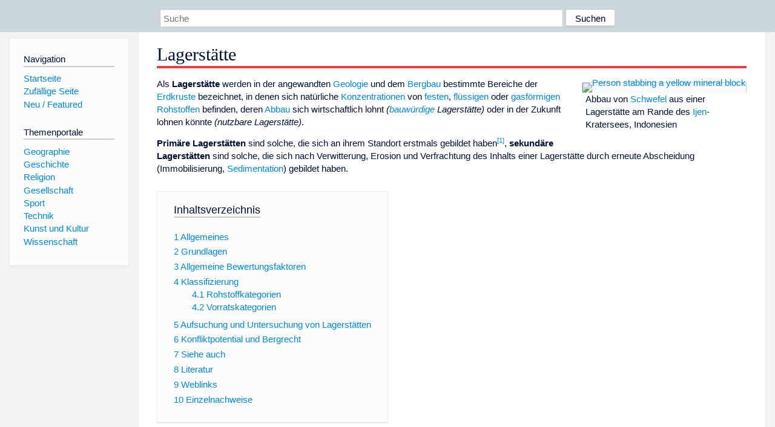

--- FILE ---
content_type: text/html; charset=utf-8
request_url: https://www.dewiki.de/Lexikon/Lagerst%C3%A4tte
body_size: 18177
content:


<!DOCTYPE html>
<html lang="de-DE">
<head>
<!-- <script async src="https://pagead2.googlesyndication.com/pagead/js/adsbygoogle.js?client=ca-pub-6036180823540385" crossorigin="anonymous"></script> -->    <meta charset="utf-8" />
    <meta name="viewport" content="width=device-width, initial-scale=1.0" />
    <meta property="og:type" content="website" />
    <meta property="og:site_name" content="DeWiki" />
    
    
        <link rel="stylesheet" href="/css/site.min.css" />
    
        <link rel="canonical" href="https://dewiki.de/Lexikon/Lagerst%c3%a4tte" />
    <title>DeWiki &gt; Lagerst&#xE4;tte</title>
<style>
    .sidebar-right-ad, #mw-related-navigation { display: none; }
    @media screen and (min-width: 1350px) {
        .sidebar-right-ad, #mw-related-navigation {
            display: inline;
        }
    }
    .imagesTable {
        display: table;
        width: 100%;
        border-spacing: 3px
    }

    .imagesTableRow {
        display: table-row
    }

    .imagesTableCell {
        display: table-cell;
        padding: 5px;
        vertical-align: middle
    }

    .imagesTableBody {
        display: table-row-group
    }
.google-revocation-link-placeholder {min-height:600px;}
figure[typeof~="mw:File/Thumb"] > figcaption, figure[typeof~="mw:File/Frame"] > figcaption {display:table-caption;caption-side:bottom;line-height:1.4em;word-break:break-word;text-align:left;padding:0 6px 6px 6px;}
figure[typeof~="mw:File/Thumb"], figure[typeof~="mw:File/Frame"] {display: table;text-align:center;border-collapse:collapse;line-height:0;margin:0.5em 0 1.3em 1.4em;clear:right;float:right;}
figure[typeof~="mw:File/Thumb"], figure[typeof~="mw:File/Frame"] {border: 1px solid #c8ccd1;border-bottom-width: 1px;border-bottom-style: solid;border-bottom-color: rgb(200, 204, 209);border-bottom:0; background-color:#f8f9fa;}

/* desktop-billboard-atf */
@media (min-width: 992px) {
.r89-desktop-billboard-atf {
min-height: 250px;
margin-top: 20px;
margin-bottom: 20px
}
}
/* desktop-billboard-btf */
@media (min-width: 992px) {
.r89-desktop-billboard-btf {
min-height: 250px;
margin-top: 20px;
margin-bottom: 20px
}
}
/* desktop-incontent */
@media (min-width: 992px) {
.r89-desktop-InContent {
min-height: 90px;
margin-top: 20px;
margin-bottom: 20px
}
}
/* mobile-billboard-top */
@media (max-width: 991px) {
.r89-mobile-billboard-top {
min-height: 280px;
margin-top: 20px;
margin-bottom: 20px
}
}
#r89-mobile-billboard-top-home-0-wrapper {
  min-height: 280px !important;
}
/* mobile-rectangle-infinite */
@media (max-width: 991px) {
.r89-mobile-rectangle-infinite {
min-height: 250px;
margin-top: 20px;
margin-bottom: 20px
}
}
/* mobile-rectangle-low */
@media (max-width: 991px) {
.r89-mobile-rectangle-low {
min-height: 250px;
margin-top: 20px;
margin-bottom: 20px
}
}
/* mobile-rectangle-mid */
@media (max-width: 991px) {
.r89-mobile-rectangle-mid {
min-height: 250px;
margin-top: 20px;
margin-bottom: 20px
}
}
/* mobile-rectangle-mid-300x600 */
@media (max-width: 991px) {
.r89-Mobile-Rectangle-Mid-300x600 {
min-height: 600px;
margin-top: 20px;
margin-bottom: 20px
}
}
.urhhinw {font-size: 0.6rem;font-style: italic;display: block;text-align: right;background-color: #ffffff80;line-height: 0.9;}</style>
</head>
<body class="sitedir-ltr">
    
    <div id="mw-wrapper">
        <div id="mw-header-container" style="background: #cad7dd; min-height: 3.5em">
            <div id="mw-header">
                <div id="p-search" style="margin-left:auto;margin-right:auto;text-align:center;max-width:1024px;">
                    <form method="get" action="/Suche">
                        <input style="width:65%" name="q" type="text" placeholder="Suche" />
                        <input style="max-width:25%" type="submit" value="Suchen" />
                    </form>
                </div>
            </div>
        </div>
        <div id="mw-content-container">
            <div id="mw-content-block" class="ts-inner">
                <div id="mw-site-navigation">
                    <div id="site-navigation" class="sidebar-chunk">
                        <h2><span>Navigation</span><div class="pokey"></div></h2>
                        <div class="sidebar-inner">
                            <div role="navigation" id="p-navigation">
 <h3>Navigation</h3>
 <div>
  <ul>
   <li><a href="/" title="Startseite" accesskey="z" ><span>Startseite</span></a></li>
   <li><a href="/Special/Random" title="Zufällige Seite" accesskey="z" rel="nofollow"><span>Zufällige Seite</span></a></li>
  <li><a href="/Artikel/Featured">Neu / Featured</a></li>
  </ul>
 </div>
</div>
<div role="navigation" id="p-themenportale">
 <h3>Themenportale</h3>
 <div>
  <ul>
   <li><a href="/Lexikon/Portal:Geographie" title="Geographie-Portal"><span>Geographie</span></a></li>
   <li><a href="/Lexikon/Portal:Geschichte" title="Geschichte-Portal"><span>Geschichte</span></a></li>
   <li><a href="/Lexikon/Portal:Religion" title="Religion-Portal"><span>Religion</span></a></li>
   <li><a href="/Lexikon/Portal:Gesellschaft" title="Gesellschaft-Portal"><span>Gesellschaft</span></a></li>
   <li><a href="/Lexikon/Portal:Sport" title="Sport-Portal"><span>Sport</span></a></li>
   <li><a href="/Lexikon/Portal:Technik" title= "Technik-Portal"><span>Technik</span></a></li>
   <li><a href="/Lexikon/Portal:Kunst_und_Kultur" title="Kunst-und-Kultur-Portal"><span>Kunst und Kultur</span></a></li>
   <li><a href="/Lexikon/Portal:Wissenschaft" title="Wissenschafts-Portal"><span>Wissenschaft</span></a></ li >
  </ul>
 </div>
</div>
                        </div>
                    </div>
                </div>
                <div id="mw-related-navigation" style="padding-left: 0em;position: sticky;top: 4em;">
<!--<div class="sidebar-right-ad">
 <ins class="adsbygoogle" id="sidebaradwithcookieconsent"
  style="display:block"
  data-ad-client="ca-pub-6036180823540385"
  data-ad-slot="5493494242"
  data-ad-format="auto"
  data-full-width-responsive="true"></ins>
 <script>
 (adsbygoogle = window.adsbygoogle || []).push({ });
 </script>  
</div>-->                </div>
                <div id="mw-content">
                    <div id="content" class="mw-body" role="main">
                        

<div>
    <!-- google_ad_section_start -->
    <h1 id="firstHeading" class="firstHeading"><span class="mw-page-title-main">Lagerstätte</span></h1>

<!--<script src="https://tags.refinery89.com/dewikide.js" async></script>
<ins class="adsbygoogle" id="firstadwithcookieconsent"
 style="display:block;height:280px;"
 data-ad-client="ca-pub-6036180823540385"
 data-ad-slot="9334668697"
 data-ad-format="auto"
 data-full-width-responsive="true"></ins> -->
<!-- <script>
 (adsbygoogle = window.adsbygoogle || []).push({ });
</script>
<div class="r89-desktop-billboard-atf"></div>-->

    <div class="mw-content-ltr mw-parser-output" lang=de dir=ltr><figure class=mw-default-size typeof=mw:File/Thumb><a href=/Media/Datei:Sulphur_Mining_at_Kawah_Ijen_3.jpg><img alt="Person stabbing a yellow mineral block" src=//upload.wikimedia.org/wikipedia/commons/thumb/4/43/Sulphur_Mining_at_Kawah_Ijen_3.jpg/250px-Sulphur_Mining_at_Kawah_Ijen_3.jpg decoding=async width=250 height=141 class=mw-file-element srcset="//upload.wikimedia.org/wikipedia/commons/thumb/4/43/Sulphur_Mining_at_Kawah_Ijen_3.jpg/500px-Sulphur_Mining_at_Kawah_Ijen_3.jpg 1.5x" data-file-width=4096 data-file-height=2304></a><figcaption>Abbau von <a href=/Lexikon/Schwefel title=Schwefel>Schwefel</a> aus einer Lagerstätte am Rande des <a href=/Lexikon/Ijen title=Ijen>Ijen</a>-Kratersees, Indonesien</figcaption></figure><p>Als <b>Lagerstätte</b> werden in der angewandten <a href=/Lexikon/Geologie title=Geologie>Geologie</a> und dem <a href=/Lexikon/Bergbau title=Bergbau>Bergbau</a> bestimmte Bereiche der <a href=/Lexikon/Erdkruste title=Erdkruste>Erdkruste</a> bezeichnet, in denen sich natürliche <a href=/Lexikon/Massenkonzentration title=Massenkonzentration>Konzentrationen</a> von <a href=/Lexikon/Festk%c3%b6rper title=Festkörper>festen</a>, <a href=/Lexikon/Fl%c3%bcssigkeit title=Flüssigkeit>flüssigen</a> oder <a href=/Lexikon/Gas title=Gas>gasförmigen</a> <a href=/Lexikon/Rohstoff title=Rohstoff>Rohstoffen</a> befinden, deren <a href=/Lexikon/Abbau_(Bergbau) title="Abbau (Bergbau)">Abbau</a> sich wirtschaftlich lohnt <i>(<a href=/Lexikon/Bauw%c3%bcrdigkeit_(Bergbau) title="Bauwürdigkeit (Bergbau)">bauwürdige</a> Lagerstätte)</i> oder in der Zukunft lohnen könnte <i>(nutzbare Lagerstätte)</i>.<p><b>Primäre Lagerstätten</b> sind solche, die sich an ihrem Standort erstmals gebildet haben<sup id=cite_ref-1 class=reference><a href=#cite_note-1><span class=cite-bracket>&#91;</span>1<span class=cite-bracket>&#93;</span></a></sup>, <b>sekundäre Lagerstätten</b> sind solche, die sich nach Verwitterung, Erosion und Verfrachtung des Inhalts einer Lagerstätte durch erneute Abscheidung (Immobilisierung, <a href=/Lexikon/Sedimentation title=Sedimentation>Sedimentation</a>) gebildet haben.<div id=toc class=toc role=navigation aria-labelledby=mw-toc-heading><input type=checkbox role=button id=toctogglecheckbox class=toctogglecheckbox style=display:none><div class=toctitle lang=de dir=ltr><h2 id=mw-toc-heading>Inhaltsverzeichnis</h2><span class=toctogglespan><label class=toctogglelabel for=toctogglecheckbox></label></span></div><ul><li class="toclevel-1 tocsection-1"><a href=#Allgemeines><span class=tocnumber>1</span> <span class=toctext>Allgemeines</span></a><li class="toclevel-1 tocsection-2"><a href=#Grundlagen><span class=tocnumber>2</span> <span class=toctext>Grundlagen</span></a><li class="toclevel-1 tocsection-3"><a href=#Allgemeine_Bewertungsfaktoren><span class=tocnumber>3</span> <span class=toctext>Allgemeine Bewertungsfaktoren</span></a><li class="toclevel-1 tocsection-4"><a href=#Klassifizierung><span class=tocnumber>4</span> <span class=toctext>Klassifizierung</span></a><ul><li class="toclevel-2 tocsection-5"><a href=#Rohstoffkategorien><span class=tocnumber>4.1</span> <span class=toctext>Rohstoffkategorien</span></a><li class="toclevel-2 tocsection-6"><a href=#Vorratskategorien><span class=tocnumber>4.2</span> <span class=toctext>Vorratskategorien</span></a></ul><li class="toclevel-1 tocsection-7"><a href=#Aufsuchung_und_Untersuchung_von_Lagerstätten><span class=tocnumber>5</span> <span class=toctext>Aufsuchung und Untersuchung von Lagerstätten</span></a><li class="toclevel-1 tocsection-8"><a href=#Konfliktpotential_und_Bergrecht><span class=tocnumber>6</span> <span class=toctext>Konfliktpotential und Bergrecht</span></a><li class="toclevel-1 tocsection-9"><a href=#Siehe_auch><span class=tocnumber>7</span> <span class=toctext>Siehe auch</span></a><li class="toclevel-1 tocsection-10"><a href=#Literatur><span class=tocnumber>8</span> <span class=toctext>Literatur</span></a><li class="toclevel-1 tocsection-11"><a href=#Weblinks><span class=tocnumber>9</span> <span class=toctext>Weblinks</span></a><li class="toclevel-1 tocsection-12"><a href=#Einzelnachweise><span class=tocnumber>10</span> <span class=toctext>Einzelnachweise</span></a></ul></div><div class="mw-heading mw-heading2"><h2 id=Allgemeines>Allgemeines</h2></div><p>Natürliche Anhäufungen von nutzbaren <a href=/Lexikon/Erz title=Erz>Erzen</a>, <a href=/Lexikon/Mineral title=Mineral>Mineralien</a> und <a href=/Lexikon/Gestein title=Gestein>Gesteinen</a>, deren Abbau unwirtschaftlich ist, nennt man <a href=/Lexikon/Rohstoffvorkommen title=Rohstoffvorkommen>Vorkommen</a>. Im juristischen Kontext spricht man von <a href=/Lexikon/Bodenschatz title=Bodenschatz>Bodenschätzen</a>. Die Lagerstätte ist eine „ungewöhnlich hohe, lokale Konzentration von einem oder mehreren <a href=/Lexikon/Chemisches_Element title="Chemisches Element">chemischen Elementen</a> in der Erdkruste“.<sup id=cite_ref-2 class=reference><a href=#cite_note-2><span class=cite-bracket>&#91;</span>2<span class=cite-bracket>&#93;</span></a></sup><p>Folgende drei grundlegend verschiedene Lagerstättengruppen werden unterschieden:<sup id=cite_ref-Pohl05_3-0 class=reference><a href=#cite_note-Pohl05-3><span class=cite-bracket>&#91;</span>3<span class=cite-bracket>&#93;</span></a></sup><ul><li><a href=/Lexikon/Erzlagerst%c3%a4tte title=Erzlagerstätte>Erzlagerstätten</a>,<li><a href=/Lexikon/Kohle title=Kohle>Kohle</a>lagerstätten und<li><a href=/Lexikon/Erd%c3%b6l title=Erdöl>Erdöl</a>- und <a href=/Lexikon/Erdgaslagerst%c3%a4tten class=mw-redirect title=Erdgaslagerstätten>Erdgaslagerstätten</a>.</ul><p>Alle drei Gruppen beinhalten feste, flüssige und gasförmige Materie.<div class="mw-heading mw-heading2"><h2 id=Grundlagen>Grundlagen</h2></div><p>Die <a href=/Lexikon/Lagerst%c3%a4ttenkunde title=Lagerstättenkunde>Lagerstättenkunde</a> ist einerseits eine <a href=/Lexikon/Naturwissenschaft title=Naturwissenschaft>Naturwissenschaft</a>, die die <a href=/Lexikon/Geologie title=Geologie>geologischen</a> Prozesse erforscht, die zur Anreicherung von Rohstoffen in der Erdkruste führen, andererseits ist der Begriff <i>Lagerstätte</i> rein <a href=/Lexikon/Marktwirtschaft title=Marktwirtschaft>marktwirtschaftlich</a> bzw. <a href=/Lexikon/Technisch class=mw-redirect title=Technisch>technisch</a> definiert. Rohstoffmärkte werden in der Regel als <a href=/Lexikon/Weltmarkt title=Weltmarkt>Weltmärkte</a> betrachtet.<p>Im englischen Sprachraum ist das deutsche Wort <i>Lagerstätte</i> als Fremdwort geläufig, jedoch bezeichnet es dort eine besonders reiche <a href=/Lexikon/Fossillagerst%c3%a4tte title=Fossillagerstätte>Fossillagerstätte</a>. Die korrekte Übersetzung von <i>Lagerstätte</i> in das Englische lautet stattdessen: <i>mineral deposit</i> (wobei diese Bezeichnung aber zuweilen auf <a href=/Lexikon/Erzlagerst%c3%a4tte title=Erzlagerstätte>Erzlagerstätten</a> begrenzt ist). Der wirtschaftlich interessante Teil einer Lagerstätte wird als Vorrat oder <a href=/Lexikon/Ressource title=Ressource>Ressource</a> (<span style=font-style:normal;font-weight:normal><a href=/Lexikon/Englische_Sprache title="Englische Sprache">englisch</a></span> <span lang=en-Latn style=font-style:italic>resource</span>) bezeichnet. Genauer wäre jedoch „nicht erneuerbare Vorräte“ (<span style=font-style:normal;font-weight:normal><a href=/Lexikon/Englische_Sprache title="Englische Sprache">englisch</a></span> <span lang=en-Latn style=font-style:italic>non-renewable resources</span>).<div class="mw-heading mw-heading2"><h2 id=Allgemeine_Bewertungsfaktoren>Allgemeine Bewertungsfaktoren</h2></div><p>Wie auf den meisten Weltmärkten üblich ergibt sich der <a href=/Lexikon/Preis_(Wirtschaft) title="Preis (Wirtschaft)">Preis</a> von Rohstoffen aus dem Wechselspiel von <a href=/Lexikon/Angebot_(Volkswirtschaftslehre) title="Angebot (Volkswirtschaftslehre)">Angebot</a> und <a href=/Lexikon/Nachfrage title=Nachfrage>Nachfrage</a>. Die Nachfrage nach einem bestimmten Rohstoff wird durch seine Einsatzmöglichkeiten bestimmt. Wenn es günstige Verfahren zur Produktion der gewünschten Endprodukte gibt, so steigt die Nachfrage. Kann der Rohstoff jedoch leicht durch andere Stoffe ersetzt, oder aus Abfällen <a href=/Lexikon/Recycling title=Recycling>recycelt</a> werden, so sinkt sie. Die Rohstoff-Ressourcen, die zum Angebot stehen, lassen sich im <span>McKelvey-Diagramm</span> darstellen: hierbei wird die Wirtschaftlichkeit eines Vorkommens gegen dessen Grad an geologischer Sicherheit aufgetragen. Die Beurteilung dieser Sicherheit geschieht nach bestimmten Vorratskategorien; <i>siehe unten</i>.<p>Der Mindestgehalt (<span style=font-style:normal;font-weight:normal><a href=/Lexikon/Englische_Sprache title="Englische Sprache">englisch</a></span> <span lang=en-Latn style=font-style:italic>cut-off-grade</span>), bei dem sich der Abbau einer Lagerstätte noch lohnt, hängt dabei nicht allein von der Qualität der Rohstoffe ab, sondern auch von vielen wirtschaftlichen, technischen und sogar politischen Faktoren.<ul><li>Die <i>Erschließungskosten</i> können sich zum Beispiel durch abgelegene Lage des Vorkommens, extreme Klimabedingungen oder mangelhafte <a href=/Lexikon/Infrastruktur title=Infrastruktur>Infrastruktur</a> deutlich erhöhen.<li>Die <i>Abbaukosten</i> hängen unter anderem von der Tiefenlage in der Erdkruste (<a href=/Lexikon/Teufe title=Teufe>Teufe</a>), der Menge des anfallenden <a href=/Lexikon/Bergwasser title=Bergwasser>Berg-</a> und <a href=/Lexikon/Grundwasser title=Grundwasser>Grundwassers</a>, dem Energiebedarf der Produktion und den technischen Eigenschaften der Rohstoffe ab. Zuweilen kann eine ungünstige <a href=/Lexikon/Metallurgie title=Metallurgie>Metallurgie</a> den Abbau sogar ganz verhindern. So konnte das 1956 entdeckte polymetallische Vorkommen <i>McArthur River</i> in <a href=/Lexikon/Australien title=Australien>Australien</a> trotz seines hohen Metallgehaltes bis heute nicht ausgebeutet werden, weil die Minerale wegen der extrem kleinen Korngröße nicht metallurgisch <a href=/Lexikon/Aufbereitungsanlage title=Aufbereitungsanlage>aufbereitet</a> werden können.<li>Die <i>Vermarktungskosten</i> einer Lagerstätte werden besonders durch die Länge der <a href=/Lexikon/Transportweg title=Transportweg>Transportwege</a> zu den <a href=/Lexikon/Kunde title=Kunde>Kunden</a> bestimmt.<li>In dicht bebauten und industriell entwickelten Gebieten sind oft die konkurrierenden Interessen der Anrainer (<a href=/Lexikon/Bauland title=Bauland>Bauland</a>, Wasserrechte, <a href=/Lexikon/Naturschutz title=Naturschutz>Naturschutz</a> usw.) ausschlaggebend für die behördliche Verweigerung des Abbaus.<li>In manchen Ländern erhebt der Staat so hohe <a href=/Lexikon/Steuer title=Steuer>Steuern</a> auf die <a href=/Lexikon/Gewinnung_(Bergbau) title="Gewinnung (Bergbau)">Gewinnung</a> von Rohstoffen, dass ein wirtschaftlicher Abbau nicht mehr möglich ist. Auch in Ländern, in denen politische Unruhen herrschen, oder die für ihre <a href=/Lexikon/Enteignung title=Enteignung>Enteignungs</a>-Politik bekannt sind, siedelt sich selten eine bedeutende Bergbauindustrie an. Andere Länder versuchen den Bergbau jedoch mit Steueranreizen zu fördern. In den 1960er Jahren gewährte zum Beispiel die <a href=/Lexikon/Republik_Irland class=mw-redirect title="Republik Irland">Republik Irland</a> den ausländischen Investoren völlige Steuerfreiheit für die ersten Betriebsjahre. In einigen Fällen führte dieses zu intensivem <a href=/Lexikon/Raubbau_(Bergbau) title="Raubbau (Bergbau)">Raubbau</a> und zu extrem kurzen Betriebszeiten der neuen Bergwerke, bevor sich die Investoren wieder aus dem Land zurückzogen.<li>Da es sich beim Bergbau um ein besonders kapitalintensives Gewerbe handelt, sind die Betreiber auf umfangreiche <a href=/Lexikon/Investition title=Investition>Investitionen</a> angewiesen. So führte 1997 der Skandal um die kanadische Explorationsfirma <span>Bre-X Minerals</span> zu einem enormen Vertrauensverlust der Investoren in die Rohstoffbranche. In der Folge kam es zu einer Welle von <a href=/Lexikon/Insolvenz title=Insolvenz>Insolvenzen</a> kleinerer Explorations- und Bergbaufirmen auf der ganzen Welt.</ul><p>Alle diese Faktoren müssen ins Verhältnis zum erzielbaren Marktpreis gesetzt werden. Andererseits können technische Neuerungen unrentable Vorkommen unvermutet in Lagerstätten verwandeln. So konnten die <i>Nchaga Consolidated</i> Kupferminen in <a href=/Lexikon/Sambia title=Sambia>Sambia</a> nach Einführung eines Metallextraktionsverfahrens aus neun Millionen Tonnen <a href=/Lexikon/Abraum_(Bergbau) title="Abraum (Bergbau)">Abraum</a> noch 80.000 Tonnen Kupfer gewinnen.<div class="mw-heading mw-heading2"><h2 id=Klassifizierung>Klassifizierung</h2></div><div class="mw-heading mw-heading3"><h3 id=Rohstoffkategorien>Rohstoffkategorien</h3></div><p>Lagerstätten werden meistens nach ihrem wirtschaftlich wichtigsten Bestandteil in drei Gruppen eingeteilt:<ul><li><b>Elementrohstoffe</b>:<ul><li><a href=/Lexikon/Erz title=Erz>Erze</a> für die <a href=/Lexikon/Metallurgie title=Metallurgie>Metallurgie</a> (Hüttenwesen): Anreicherungen von <a href=/Lexikon/Metalle title=Metalle>metall</a>&#173;haltigen <a href=/Lexikon/Mineral title=Mineral>Mineralen</a> wie <a href=/Lexikon/Eisenerz title=Eisenerz>Eisenerz</a> (<a href=/Lexikon/Magnetit title=Magnetit>Magnetit</a>, <a href=/Lexikon/H%c3%a4matit title=Hämatit>Hämatit</a> und <a href=/Lexikon/Siderit title=Siderit>Siderit</a>), <a href=/Lexikon/Kupfer title=Kupfer>Kupfer</a>&#173;kies (<a href=/Lexikon/Chalkopyrit title=Chalkopyrit>Chalkopyrit</a>), <a href=/Lexikon/Blei title=Blei>Blei</a>&#173;glanz (<a href=/Lexikon/Galenit title=Galenit>Galenit</a>), <a href=/Lexikon/Zink title=Zink>Zink</a>&#173;blende (<a href=/Lexikon/Sphalerit title=Sphalerit>Sphalerit</a>), <a href=/Lexikon/Zinn title=Zinn>Zinn</a>&#173;stein (<a href=/Lexikon/Kassiterit title=Kassiterit>Kassiterit</a>), <a href=/Lexikon/Silber title=Silber>Silber</a>&#173;glanz (<a href=/Lexikon/Akanthit title=Akanthit>Akanthit</a>), <a href=/Lexikon/Mangan title=Mangan>Mangan</a>&#173;oxid (<a href=/Lexikon/Braunstein_(Mineralgruppe) title="Braunstein (Mineralgruppe)">Braunstein</a>), <a href=/Lexikon/Cinnabarit title=Cinnabarit>Zinnober</a> (<a href=/Lexikon/Quecksilber title=Quecksilber>Quecksilber</a>&#173;<a href=/Lexikon/Sulfide title=Sulfide>sulfid</a>) sowie Anreicherungen von <a href=/Lexikon/Gediegen title=Gediegen>gediegen</a> vorkommenden <a href=/Lexikon/Chemisches_Element title="Chemisches Element">Elementen</a> wie <a href=/Lexikon/Gold title=Gold>Gold</a>, Silber oder <a href=/Lexikon/Schwefel title=Schwefel>Schwefel</a>. Eine Untergruppe sind Spatlagerstätten (<a href=/Lexikon/Flussspat class=mw-redirect title=Flussspat>Fluss-</a> und <a href=/Lexikon/Schwerspat class=mw-redirect title=Schwerspat>Schwerspat</a>), aus denen man <a href=/Lexikon/Fluor title=Fluor>Fluor</a> und <a href=/Lexikon/Barium title=Barium>Barium</a> gewinnen kann.<li><a href=/Lexikon/Salze title=Salze>Salze</a> für die (<a href=/Lexikon/Agrochemie title=Agrochemie>Agrar</a>-)Chemie: z.&#160;B. <a href=/Lexikon/Kaliumchlorid title=Kaliumchlorid>Kaliumchlorid</a>, <a href=/Lexikon/Magnesiumsulfat title=Magnesiumsulfat>Magnesiumsulfat</a>, <a href=/Lexikon/Nitrate#Salpeter title=Nitrate>Salpeter</a> (<a href=/Lexikon/Nitrate title=Nitrate>Nitrate</a>), <a href=/Lexikon/Borate title=Borate>Borate</a>, <a href=/Lexikon/Steinsalz title=Steinsalz>Steinsalz</a> (<a href=/Lexikon/Halit title=Halit>Halit</a>) etc. sowie <a href=/Lexikon/Auftausalz title=Auftausalz>Auftausalz</a></ul></ul><ul><li><b>Energierohstoffe</b><ul><li><a href=/Lexikon/Kohlenwasserstoffe title=Kohlenwasserstoffe>Kohlenwasserstoffe</a> wie <a href=/Lexikon/Erd%c3%b6l title=Erdöl>Erdöl</a> und <a href=/Lexikon/Erdgas title=Erdgas>Erdgas</a> zur Gewinnung <a href=/Lexikon/Fossile_Energie title="Fossile Energie">fossiler Energie</a>. Mit diesen sind oft <a href=/Lexikon/Kerogen title=Kerogen>kerogenhaltige</a> <a href=/Lexikon/Sedimente_und_Sedimentgesteine#Klastische_Sedimentgesteine title="Sedimente und Sedimentgesteine">Sedimentgesteine</a> (<a href=/Lexikon/%c3%96lschiefer title=Ölschiefer>Ölschiefer</a>) und weitere Rohstoffe wie <a href=/Lexikon/Asphalt title=Asphalt>Asphalt</a>, Erdwachs (<a href=/Lexikon/Ozokerit title=Ozokerit>Ozokerit</a>) und <a href=/Lexikon/Bitumen title=Bitumen>Bitumen</a> verbunden.<li><a href=/Lexikon/Brennstoff#Fossile_Brennstoffe title=Brennstoff>Fossile Brennstoffe</a> aus brennbaren <a href=/Lexikon/Biogenes_Sediment title="Biogenes Sediment">biogenen</a> <a href=/Lexikon/Sedimente_und_Sedimentgesteine title="Sedimente und Sedimentgesteine">Sedimenten und Sedimentgesteinen</a> (Kausto<a href=/Lexikon/Biolith title=Biolith>biolithe</a>, von <span style=font-style:normal;font-weight:normal><a href=/Lexikon/Altgriechische_Sprache title="Altgriechische Sprache">griechisch</a></span> <span lang=grc-Grek class=Grek style=font-style:normal>καυστός</span><style data-mw-deduplicate=TemplateStyles:r261937631>.mw-parser-output .Latn{font-family:"Akzidenz Grotesk","Arial","Avant Garde Gothic","Calibri","Futura","Geneva","Gill Sans","Helvetica","Lucida Grande","Lucida Sans Unicode","Lucida Grande","Stone Sans","Tahoma","Trebuchet","Univers","Verdana"}</style><span class=Latn lang=grc-Latn style=font-weight:normal;font-style:italic>kaustós</span> <i>verbrannt; brennbar</i>): z.&#160;B. <a href=/Lexikon/Braunkohle title=Braunkohle>Braun-</a> und <a href=/Lexikon/Steinkohle title=Steinkohle>Steinkohle</a> (<a href=/Lexikon/Anthrazitkohle class=mw-redirect title=Anthrazitkohle>Anthrazitkohle</a>) sowie <a href=/Lexikon/Torf title=Torf>Torf</a><li>Ein Spezialfall ist der <a href=/Lexikon/Uranbergbau title=Uranbergbau>Uranbergbau</a> zur Gewinnung von <a href=/Lexikon/Uranlagerst%c3%a4tte title=Uranlagerstätte>Uranerzen</a> als Ausgangsmaterial zur Herstellung von <a href=/Lexikon/Brennelement title=Brennelement>Brennelementen</a> für <a href=/Lexikon/Kernkraftwerk title=Kernkraftwerk>Kernkraftwerke</a> bzw. <a href=/Lexikon/Spaltstoff title=Spaltstoff>spaltbarem Material</a> für <a href=/Lexikon/Kernwaffe title=Kernwaffe>Kernwaffen</a><li>Im weitesten Sinn gehört auch die <a href=/Lexikon/Geothermie title=Geothermie>Geothermalenergie</a> als natürliche Ressource in diese Gruppe.</ul></ul><ul><li><b>Eigenschaftsrohstoffe</b><ul><li><a href=/Lexikon/Industriemineral title=Industriemineral>Industrieminerale</a>: z.&#160;B. <a href=/Lexikon/Kaolin title=Kaolin>Kaolin</a> (Tonerde), <a href=/Lexikon/Feldspat title=Feldspat>Feld-</a> und Bitterspat (<a href=/Lexikon/Magnesit title=Magnesit>Magnesit</a>), <a href=/Lexikon/Quarz title=Quarz>Quarz</a>, <a href=/Lexikon/Graphit title=Graphit>Graphit</a>, <a href=/Lexikon/Talk_(Mineral) title="Talk (Mineral)">Talk</a>, <a href=/Lexikon/Asbest title=Asbest>Asbest</a>, <a href=/Lexikon/Glimmer class=mw-redirect title=Glimmer>Glimmer</a>, <a href=/Lexikon/Alaune title=Alaune>Alaune</a>, <a href=/Lexikon/Vitriol title=Vitriol>Vitriole</a> sowie <a href=/Lexikon/Korund title=Korund>Korund</a> und <a href=/Lexikon/Diamant title=Diamant>Diamanten</a> minderer Qualität zur <a href=/Lexikon/Schleifmittel title=Schleifmittel>Schleifmittel</a>&#173;herstellung<li>sogenannte „Steine und Erden“: nutzbares <a href=/Lexikon/Gestein title=Gestein>Gestein</a> wie <a href=/Lexikon/Granit title=Granit>Granit</a>, <a href=/Lexikon/Kalkstein title=Kalkstein>Kalkstein</a>, <a href=/Lexikon/Gips title=Gips>Gips</a>, <a href=/Lexikon/Tonminerale title=Tonminerale>Ton</a>, <a href=/Lexikon/Kieselgur title=Kieselgur>Kieselgur</a>, <a href=/Lexikon/Bentonit title=Bentonit>Bentonit</a>, <a href=/Lexikon/Dolomit_(Gestein) title="Dolomit (Gestein)">Dolomit</a>, <a href=/Lexikon/Trass_(Gestein) title="Trass (Gestein)">Trass</a>, <a href=/Lexikon/Erdfarbe title=Erdfarbe>Farberden</a>, <a href=/Lexikon/Phosphat class=mw-redirect title=Phosphat>Phosphate</a> sowie Massenrohstoffe zur Herstellung von Baustoffen, wie z.&#160;B. der <a href=/Lexikon/Kiestagebau title=Kiestagebau>Kiestagebau</a> zur Gewinnung von <a href=/Lexikon/Kies title=Kies>Kies</a>, <a href=/Lexikon/Sand title=Sand>Sand</a> und <a href=/Lexikon/Schotter title=Schotter>Schotter</a>&#160;– Überschneidungen mit der vorherigen Gruppe kommen vor.<li><a href=/Lexikon/Schmuckstein title=Schmuckstein>Schmucksteine</a>: z.&#160;B. Diamant, <a href=/Lexikon/Smaragd title=Smaragd>Smaragd</a>, <a href=/Lexikon/Rubin title=Rubin>Rubin</a>/<a href=/Lexikon/Saphir title=Saphir>Saphir</a>, <a href=/Lexikon/Granatgruppe title=Granatgruppe>Granat</a>, <a href=/Lexikon/Bernstein title=Bernstein>Bernstein</a> etc.</ul></ul><p>Wegen seiner Bedeutung rechnet man auch das <a href=/Lexikon/Grundwasser title=Grundwasser>Grundwasser</a> (<a href=/Lexikon/Thermalquelle title=Thermalquelle>Thermalquellen</a>, <a href=/Lexikon/Mineralwasser title=Mineralwasser>Mineralwasser</a>, <a href=/Lexikon/Trinkwasser title=Trinkwasser>Trinkwasser</a>) zu den Lagerstätten.<div class="mw-heading mw-heading3"><h3 id=Vorratskategorien>Vorratskategorien</h3></div><p>Die Summe aller Lagerstätten und Vorkommen in einer bestimmten Region bildet die dortigen Vorräte oder Ressourcen. Die Grundlage für die Ressourcenberechnung, sowohl für ganze Länder, als auch für einzelne Lagerstätten, bildet ein Schema von Vorratskategorien, das den ungefähren Kenntnisstand über die jeweiligen Vorräte beschreibt. Die Kennziffern sind dabei die Fehlergrenze (FG) und die Aussagesicherheit (AS). Damit zum Beispiel eine Ressource als sicher bezeichnet werden kann, müssen so viele Daten vorliegen, dass die Fehlergrenze nicht mehr als etwa 10&#160;% beträgt und eine Aussagewahrscheinlichkeit von mehr als 80&#160;% vorliegt. Das heißt, wenn man zum Beispiel aus Probenahmen, Bohrungen, Kartierungen usw. in einer Lagerstätte einen Vorrat von 100.000 Tonnen Erz berechnet hat, dann sollte die wirklich vorhandene Menge zwischen 110.000 und 90.000 Tonnen liegen, und die Wahrscheinlichkeit, dass diese Mengen über- oder unterschritten werden, sollte weniger als 20&#160;% betragen. Je spärlicher die zur Verfügung stehenden Daten sind, umso höher liegt die Fehlergrenze, und umso kleiner ist die Aussagesicherheit.<p>Die übliche Einteilung bezeichnet die Vorräte als:<ul><li>Sicher (<span style=font-style:normal;font-weight:normal><a href=/Lexikon/Englische_Sprache title="Englische Sprache">englisch</a></span> <span lang=en-Latn style=font-style:italic>proven</span>): (FG: etwa 10&#160;%; AS: &gt; 80&#160;%) Ausdehnung und Form der Ressource (zum Beispiel ein <a href=/Lexikon/Ganglagerst%c3%a4tte title=Ganglagerstätte>Erzgang</a> oder ein <a href=/Lexikon/%c3%96lfeld title=Ölfeld>Ölfeld</a>) sind bekannt.<li>Wahrscheinlich (<span style=font-style:normal;font-weight:normal><a href=/Lexikon/Englische_Sprache title="Englische Sprache">englisch</a></span> <span lang=en-Latn style=font-style:italic>probable</span>): (FG: etwa 20&#160;%; AS: 60 bis 80&#160;%) Der Umfang der Ressource ist nur lückenhaft bekannt, aber es besteht eine Verbindung zu einer sicheren Ressource.<li>Möglich, angedeutet (<span style=font-style:normal;font-weight:normal><a href=/Lexikon/Englische_Sprache title="Englische Sprache">englisch</a></span> <span lang=en-Latn style=font-style:italic>possible, indicated</span>): (FG: etwa 40&#160;%; AS: 40 bis 60&#160;%) Die Ressource ist durch <a href=/Lexikon/Aufschluss_(Bergbau) title="Aufschluss (Bergbau)">Aufschlüsse</a> in weitem Abstand bekannt, durch verlässliche geophysikalische Messungen oder durch Probebohrungen erkundet.<li>Vermutet (<span style=font-style:normal;font-weight:normal><a href=/Lexikon/Englische_Sprache title="Englische Sprache">englisch</a></span> <span lang=en-Latn style=font-style:italic>inferred</span>): (FG: etwa 60&#160;%; AS: 20 bis 40&#160;%) Die Ressource ist nur durch wenige Aufschlüsse erkundet, oder ihr Vorhandensein wird auf Grund von Messdaten der <a href=/Lexikon/Geophysik title=Geophysik>Geophysik</a> oder <a href=/Lexikon/Geochemie title=Geochemie>Geochemie</a> vermutet.<li>Prognostisch (<span style=font-style:normal;font-weight:normal><a href=/Lexikon/Englische_Sprache title="Englische Sprache">englisch</a></span> <span lang=en-Latn style=font-style:italic>undiscovered</span>). Hierbei handelt es sich um die noch unentdeckten Lagerstätten, deren Entdeckung man aber, durch Vergleiche mit der Geologie anderer, gut bekannter Gebiete in der Zukunft erwarten kann. Die prognostischen Vorräte können noch in hypothetisch (AS: 10 bis 20&#160;%) und spekulativ (AS: &lt; 10&#160;%) unterteilt werden.</ul><p>Nach nordamerikanischem Vorbild werden die Vorratskategorien sicher und wahrscheinlich als gemessen (<span style=font-style:normal;font-weight:normal><a href=/Lexikon/Englische_Sprache title="Englische Sprache">englisch</a></span> <span lang=en-Latn style=font-style:italic>measured</span>) zusammengefasst. Zusammen mit den möglichen Ressourcen bilden sie die erkannten (<span style=font-style:normal;font-weight:normal><a href=/Lexikon/Englische_Sprache title="Englische Sprache">englisch</a></span> <span lang=en-Latn style=font-style:italic>demonstrated</span>) Ressourcen. Wenn man noch die vermuteten Ressourcen hinzuzählt, so erhält man alle entdeckten (<span style=font-style:normal;font-weight:normal><a href=/Lexikon/Englische_Sprache title="Englische Sprache">englisch</a></span> <span lang=en-Latn style=font-style:italic>identified</span>) Ressourcen. Die entdeckten Ressourcen umfassen somit alle Vorräte, deren Lage, Gehalt, Qualität und Menge durch spezifische geologische Befunde bekannt sind, oder <a href=/Lexikon/Interpretation title=Interpretation>geschätzt</a> werden kann. Dem stehen die prognostischen Vorräte gegenüber.<p>Daneben existieren noch zahlreiche andere Einteilungen von Ressourcen, sowohl in den verschiedenen Ländern, als auch für die unterschiedlichen Lagerstättentypen, als auch von den einzelnen Lagerstättenkundlern. Zuweilen werden die Reserven von den Ressourcen unterschieden. Die Bedeutung der beiden Begriffe ist aber in den verschiedenen Sprachen so unterschiedlich, dass ein konsequenter <a href=/Lexikon/Sprachgebrauch title=Sprachgebrauch>Gebrauch</a> des Begriffs Reserve fast unmöglich ist. Im Deutschen bezeichnet er meistens den Teil einer Ressource, dessen wirtschaftlicher Abbau zum Bewertungszeitpunkt möglich ist. Oft wird dann der Begriff Ressource mit unbauwürdigen Vorräten gleichgesetzt. Bei fallenden Weltmarktpreisen können somit aus bauwürdigen Lagerstätten mit Reserven unbauwürdige Vorkommen mit Ressourcen werden, und umgekehrt.<p>Die nationale Bergbaubehörde der USA (<i>United States Geological Survey</i>) bietet folgende Definition:<sup id=cite_ref-U.S._Geological_Survey_4-0 class=reference><a href=#cite_note-U.S._Geological_Survey-4><span class=cite-bracket>&#91;</span>4<span class=cite-bracket>&#93;</span></a></sup><ul><li>Vorratsbasis (<span style=font-style:normal;font-weight:normal><a href=/Lexikon/Englische_Sprache title="Englische Sprache">englisch</a></span> <span lang=en-Latn style=font-style:italic>reserve base</span>): Jener Teil einer identifizierten Ressource, welche die spezifischen physikalischen und chemischen Mindestkriterien für die gegenwärtigen Bergbau- und Produktionspraktiken erfüllt, einschließlich jener für Gehalt, Qualität, Mächtigkeit und Teufe. Die Vorratsbasis beinhaltet sowohl derzeit wirtschaftliche Reserven, wie auch Reserven, die innerhalb eines bestimmten Planungszeitraumes möglicherweise wirtschaftliche abgebaut werden können.<li>Reserven (<span style=font-style:normal;font-weight:normal><a href=/Lexikon/Englische_Sprache title="Englische Sprache">englisch</a></span> <span lang=en-Latn style=font-style:italic>reserves</span>): Jener Teil der Vorratsbasis, der zum Zeitpunkt der Bestimmung wirtschaftlich gewonnen oder produziert werden könnte. Der Begriff muss nicht bedeuten, dass Gewinnungsanlagen installiert sind und arbeiten. Reserven beinhalten nur extrahierbare Stoffmengen.</ul><div class="mw-heading mw-heading2"><h2 id=Aufsuchung_und_Untersuchung_von_Lagerstätten><span id=Aufsuchung_und_Untersuchung_von_Lagerst.C3.A4tten></span>Aufsuchung und Untersuchung von Lagerstätten</h2></div><p>Nach vorbereitenden Literaturrecherchen und der ersten Vorerkundung (Reconnaissance) im Gelände beginnt zunächst die Phase der <a href=/Lexikon/Prospektion_(Geologie) title="Prospektion (Geologie)">Prospektion</a>. Wenn die Anzeichen eine Lagerstätte vermuten lassen, geht man zu Spezialkartierungen über, schürft an der Oberfläche, oder führt erste flache Erkundungs<a href=/Lexikon/Bohrung title=Bohrung>bohrungen</a> durch.<p>Nachdem ein <a href=/Lexikon/H%c3%b6ffigkeitsgebiet title=Höffigkeitsgebiet>Höffigkeitsgebiet</a> lokalisiert wurde, folgt die Abgrenzung. Die Detailuntersuchungen (<a href=/Lexikon/Geologische_Kartierung class=mw-redirect title="Geologische Kartierung">geologische Kartierung</a>, Probennahme in <a href=/Lexikon/Schurf title=Schurf>Schürfen</a> und Bohrungen, <a href=/Lexikon/Geochemie title=Geochemie>geochemische</a> und <a href=/Lexikon/Mineralogie title=Mineralogie>mineralogisch</a>-<a href=/Lexikon/Petrographie title=Petrographie>petrographische</a> Analysen) werden systematisch fortgesetzt und ausgedehnt. In dieser Phase werden auch vermehrt geophysikalische Methoden wie <a href=/Lexikon/Gravimetrie title=Gravimetrie>Gravimetrie</a>, <a href=/Lexikon/Seismik title=Seismik>Seismik</a>, <a href=/Lexikon/Magnetik class=mw-redirect title=Magnetik>Magnetik</a>, elektrische und <a href=/Lexikon/Radar title=Radar>Radar</a>&#173;verfahren angewandt.<p>Am Ende dieser Phase der <a href=/Lexikon/Exploration_(Geologie) title="Exploration (Geologie)">Exploration</a> sollte die Abschätzung der Dimensionen des Vorkommens sowie eine erste Berechnung der Vorräte möglich sein.<p>Im günstigen Fall folgt die eigentliche Erschließung. Die Explorationsarbeiten werden mit technischen Versuchen ergänzt und finden mit der <a href=/Lexikon/Machbarkeit title=Machbarkeit>Machbarkeits</a>&#173;studie (<span style=font-style:normal;font-weight:normal><a href=/Lexikon/Englische_Sprache title="Englische Sprache">englisch</a></span> <span lang=en-Latn style=font-style:italic>feasability-study</span>) ihren vorläufigen Abschluss. Danach kann der eigentliche <a href=/Lexikon/Bergbau title=Bergbau>Bergbau</a> beginnen.<div class="mw-heading mw-heading2"><h2 id=Konfliktpotential_und_Bergrecht>Konfliktpotential und Bergrecht</h2></div><div class=hauptartikel role=navigation><span class=hauptartikel-pfeil title=siehe aria-hidden=true role=presentation>→&#160;</span><i><span class=hauptartikel-text>Hauptartikel</span>: <a href=/Lexikon/Bergrecht title=Bergrecht>Bergrecht</a></i></div><p>Die Erschließung und Ausbeutung von Lagerstätten ist sehr zeitaufwendig und kostenintensiv, führt zu außerordentlich hohen Erträgen, aber auch Aufwendungen in der Nachsorge und hat erhebliche Aus- und Nachwirkungen auf Umwelt und Umgebung. Sie kann damit zu erheblichen Konflikten auf regionaler, nationaler und internationaler Ebene führen. Für globale Bergbaufirmen und deren Beschäftigte ist die Vertrags- und Investitionssicherheit von großem Belang, staatliche Institutionen sind an möglichst hohen Steuern und Abgaben aus dem Bergbaugeschäft interessiert, Kunden und Empfängerländer wünschen sich Versorgungssicherheit und niedrige Preise.<p>Bezüglich der lokalen Eigentumsverhältnisse an natürlichen Ressourcen gibt es zwei grundlegende Rechtsauffassungen und Konfliktlösungsmechanismen.<ol><li>das Prinzip der <a href=/Lexikon/Bergfreiheit title=Bergfreiheit>Bergfreiheit</a>: das heißt, der Staat hat das Verfügungsrecht über die <a href=/Lexikon/Bodensch%c3%a4tze class=mw-redirect title=Bodenschätze>Bodenschätze</a>. Diese Rechtstradition herrscht besonders im deutschen Bergrecht sowie in vielen Ländern, deren Wirtschaft wesentlich auf dem Export von Rohstoffen basiert, vor.<li>der Grundsatz des Eigentümerbergbaus. Hier ist prinzipiell der Grundeigentümer der Besitzer der Bodenschätze. Auf öffentlichem Land erwirbt der Finder Ansprüche auf seinen Fund. Diese Auffassung stammt aus dem englischen <i><a href=/Lexikon/Common_Law title="Common Law">Common Law</a></i>. Der französische <i><a href=/Lexikon/Code_civil title="Code civil">Code civil</a></i> und die angelehnten Rechtssysteme vertreten einen vermittelnden Standpunkt. Die oberirdischen Lagerstätten gehören dem Grundeigentümer und die unterirdischem dem Staat, welcher an entsprechende Firmen Abbaulizenzen vergeben kann. In der Bundesrepublik Deutschland wurde entsprechend in <span>Abgrabungsgesetz</span> und <a href=/Lexikon/Bundesberggesetz title=Bundesberggesetz>Bundesberggesetz</a> unterschieden, wobei die <span>Bergaufsicht</span> Ländersache bleibt. Die DDR hingegen hatte eine <span>zentrale Oberste Bergbehörde</span>.</ol><p>Je nach Lage, Verlauf und Erschließung von Vorkommen und Lagerstätten ergeben sich damit auch Konflikte unterschiedlicher Rechtstraditionen, Gebietskörperschaften und vertraglicher Regelungen. Die Entdeckung bzw. mögliche Erschließung umfangreicher Rohstoffvorkommen kann bestehende territoriale Konflikte und problematische Grenzziehungsfragen verschärfen wie auch zu neuen Rechtsinstrumenten wie bei der <span>200-Meilen-Zone</span> bei Küstenstaaten beitragen. Umgekehrt sind erfolgreiche grenzüberschreitende Konfliktregelungen – wie etwa bei der <a href=/Lexikon/EGKS class=mw-redirect title=EGKS>EGKS</a> als Vorläuferorganisation der <a href=/Lexikon/EU class=mw-redirect title=EU>EU</a>, dem <a href=/Lexikon/Nordsee%c3%b6l title=Nordseeöl>Nordseeöl</a> oder dem <a href=/Lexikon/Spitzbergenvertrag title=Spitzbergenvertrag>Spitzbergenvertrag</a> – eine stabile Grundlage für internationale Zusammenarbeit.<div class="mw-heading mw-heading2"><h2 id=Siehe_auch>Siehe auch</h2></div><ul><li><a href=/Lexikon/Erzlagerst%c3%a4tte title=Erzlagerstätte>Erzlagerstätte</a><li><a href=/Lexikon/Kohle title=Kohle>Kohlelagerstätten</a><li><a href=/Lexikon/Erd%c3%b6l title=Erdöl>Erdöl</a>- und <a href=/Lexikon/Erdgaslagerst%c3%a4tten class=mw-redirect title=Erdgaslagerstätten>Erdgaslagerstätten</a><li><a href=/Lexikon/Ressourcenfluch title=Ressourcenfluch>Ressourcenfluch</a><li><a href=/Lexikon/Holl%c3%a4ndische_Krankheit title="Holländische Krankheit">Holländische Krankheit</a></ul><div class="mw-heading mw-heading2"><h2 id=Literatur>Literatur</h2></div><ul><li>F. Neukirchen, G. Ries: <i>Die Welt der Rohstoffe: Lagerstätten, Förderung und wirtschaftliche Aspekte</i>, Springer Spektrum, Berlin 2014, <span>ISBN 978-3-642-37738-9</span>.<li>W. L. Pohl: <i>Mineralische und Energie-Rohstoffe: Eine Einführung zur Entstehung und nachhaltigen Nutzung von Lagerstätten</i>, 5. Aufl., Schweizerbart’sche Verlagsbuchhandlung, Stuttgart 2005, <span>ISBN 3-510-65212-6</span>.<li>F.W. Prokop, W. Streck, M. Sagher, R.W. Tschoepke, H.W. Walther, H. Pietzner, G. Stadler, H. Vogler, H. Werner: <i>Untersuchung und Bewertung von Lagerstätten der Erze, nutzbarer Minerale und Gesteine (Vademecum 1)</i>, 2. Aufl., Geologisches Landesamt Nordrhein-Westfalen, Krefeld 1981.<li>Helmut Schröcke (1984) <i>Geotektonik und Lagerstättenbildung.</i> Geowissenschaften in unserer Zeit; 2, 3; 82–89; <a href=//doi.org/10.2312/geowissenschaften.1984.2.82 class=extiw title=doi:10.2312/geowissenschaften.1984.2.82>doi:10.2312/geowissenschaften.1984.2.82</a>.</ul><div class="mw-heading mw-heading2"><h2 id=Weblinks>Weblinks</h2></div><div class=sisterproject style="margin:0.1em 0 0 0"><span class=noviewer style=display:inline-block;line-height:10px;min-width:1.6em;text-align:center aria-hidden=true role=presentation><span class=mw-default-size typeof=mw:File><span title=Wiktionary><img alt="" src=//upload.wikimedia.org/wikipedia/commons/thumb/c/c3/Wiktfavicon_en.svg/20px-Wiktfavicon_en.svg.png decoding=async width=16 height=16 class=mw-file-element srcset="//upload.wikimedia.org/wikipedia/commons/thumb/c/c3/Wiktfavicon_en.svg/40px-Wiktfavicon_en.svg.png 1.5x" data-file-width=16 data-file-height=16></span></span></span><b><a href=https://de.wiktionary.org/wiki/Lagerst%C3%A4tte class=extiw title=wikt:Lagerstätte>Wiktionary: Lagerstätte</a></b>&#160;– Bedeutungserklärungen, Wortherkunft, Synonyme, Übersetzungen</div><ul><li><a rel=nofollow class="external text" href="https://portal.dnb.de/opac.htm?method=simpleSearch&amp;query=4039443-8">Literatur von und über Lagerstätte</a> im Katalog der <a href=/Lexikon/Deutsche_Nationalbibliothek title="Deutsche Nationalbibliothek">Deutschen Nationalbibliothek</a><li><a rel=nofollow class="external text" href=https://www.mineralienatlas.de/lexikon/index.php/Geologisches%20Portrait/Lagerst%E4tten>Geologisches Porträt über Lagerstätten im Mineralienatlas Wiki</a><li><a rel=nofollow class="external text" href=http://www.iee.tu-clausthal.de/fileadmin/downloads/Scripte/S8819_1_20080416.pdf>Vorlesung Elektrizitätswirtschaft TU Clausthal</a> (PDF; 250&#160;kB)</ul><div class="mw-heading mw-heading2"><h2 id=Einzelnachweise>Einzelnachweise</h2></div><ol class=references><li id=cite_note-1><span class=mw-cite-backlink><a href=#cite_ref-1>↑</a></span> <span class=reference-text><a rel=nofollow class="external text" href="https://www.google.at/books/edition/Das_grosse_Conversations_Lexicon_f%C3%BCr_di/s9Nd1yoSgVwC?hl=de&amp;gbpv=1&amp;dq=prim%C3%A4re+Lagerst%C3%A4tte&amp;pg=PA1019&amp;printsec=frontcover">Meyers Conversationslexicon</a>, Hildburghausen, 1850</span><li id=cite_note-2><span class=mw-cite-backlink><a href=#cite_ref-2>↑</a></span> <span class=reference-text><span>Brian J. Skinner</span>, <i>Blue Planet</i>, 2001, S. 9; <span>ISBN 978-0-471-54021-2</span></span><li id=cite_note-Pohl05-3><span class=mw-cite-backlink><a href=#cite_ref-Pohl05_3-0>↑</a></span> <span class=reference-text>Walter Pohl: <i>Mineralische und Energie-Rohstoffe. Eine Einführung zur Entstehung und nachhaltigen Nutzung von Lagerstätten.</i> Schweizerbart’sche Verlagsbuchhandlung, 2005, <span>ISBN 3-510-65212-6</span>.</span><li id=cite_note-U.S._Geological_Survey-4><span class=mw-cite-backlink><a href=#cite_ref-U.S._Geological_Survey_4-0>↑</a></span> <span class=reference-text><a rel=nofollow class="external text" href=https://www.usgs.gov/centers/nmic/mineral-commodity-summaries>Mineral Commodity Summaries</a>, auf usgs.gov</span></ol><div class="hintergrundfarbe1 rahmenfarbe1 navigation-not-searchable normdaten-typ-s" style=border-style:solid;border-width:1px;clear:left;margin-bottom:1em;margin-top:1em;padding:0.25em;overflow:hidden;word-break:break-word;word-wrap:break-word id=normdaten><div style=display:table-cell;vertical-align:middle;width:100%><div>Normdaten&#160;(Sachbegriff): <a href=/Lexikon/Gemeinsame_Normdatei title="Gemeinsame Normdatei">GND</a>: <span class=plainlinks-print><a rel=nofollow class="external text" href=https://d-nb.info/gnd/4039443-8>4039443-8</a></span> <span class=metadata></span></div></div></div></div>



    <!-- google_ad_section_end -->

        <h2 style="clear:both;"><span class="mw-headline" id="images">Auf dieser Seite verwendete Medien</span></h2>
        <div>
            <div class="imagesTable">
                <div class="imagesTableBody">
                        <div class="imagesTableRow" id="thumb-0">
                            <div class="imagesTableCell" style="background-color:#eee; text-align: center;"><a href="/Media/Datei:Sulphur_Mining_at_Kawah_Ijen_3.jpg"><img style="max-width: 125px; max-height: 150px; min-width: 60px;" src="https://upload.wikimedia.org/wikipedia/commons/thumb/4/43/Sulphur_Mining_at_Kawah_Ijen_3.jpg/250px-Sulphur_Mining_at_Kawah_Ijen_3.jpg" /></a></div>
                            <div class="imagesTableCell" style="background-color:#eee">
                                <a href="/Media/Datei:Sulphur_Mining_at_Kawah_Ijen_3.jpg">
                                    <b>Sulphur Mining at Kawah Ijen 3.jpg</b>
                                </a>

                                         <br /><b>Autor/Urheber:</b> <a href="//commons.wikimedia.org/w/index.php?title=User:Suseno&amp;action=edit&amp;redlink=1" class="new" title="User:Suseno (page does not exist)">Aditya Suseno</a>,
                                        <b>Lizenz:</b> <a href="http://creativecommons.org/publicdomain/zero/1.0/deed.en">CC0</a>
                                    <br />Mining sulphur at Kawah Ijen                            </div>
                        </div>
                </div>
            </div>
        </div>
<!-- <ins class="adsbygoogle"
 style="display:block;margin-top:15px;"
 data-ad-client="ca-pub-6036180823540385"
 data-ad-slot="8154637989"
 data-ad-format="auto"
 data-full-width-responsive="true"></ins>
<script>
 (adsbygoogle = window.adsbygoogle || []).push({ });
</script> --></div>
                    </div>
                </div>
            </div>
        </div>
        <div id="mw-footer-container">
            <div id="mw-footer" class="ts-inner">
                <div id="footer-bottom" role="contentinfo">
                    <div style="text-align: center">
                            <p>
                                Lizenz für Texte auf dieser Seite: <a href="https://creativecommons.org/licenses/by-sa/3.0/legalcode" style="text-decoration:underline;color:#CCCCFF;">CC-BY-SA 3.0 Unported</a>.
                            </p>                            
                            <p>
                                <small>Der original-Artikel ist <a href='https://de.wikipedia.org/wiki/Lagerst%c3%a4tte' style='text-decoration: underline; color: #CCCCFF;'>hier</a> abrufbar. <a href='https://de.wikipedia.org/w/index.php?action=history&title=Lagerst%c3%a4tte' style='text-decoration: underline; color: #CCCCFF;'>Hier</a> finden Sie Informationen zu den Autoren des Artikels. An Bildern wurden keine Veränderungen vorgenommen - diese werden aber in der Regel wie bei der ursprünglichen Quelle des Artikels verkleinert, d.h. als Vorschaubilder angezeigt. Klicken Sie auf ein Bild für weitere Informationen zum Urheber und zur Lizenz. Die vorgenommenen Änderungen am Artikel können Sie <a href='/Diff/Of/5e8b631644733f7f3b3893e3' style='text-decoration: underline; color: #CCCCFF;' rel="nofollow">hier</a> einsehen.</small>
                            </p>
                        <p><b><a href='/Projekt/Impressum'>Impressum</a> &nbsp;-&nbsp; <a href='/Projekt/Datenschutz'>Datenschutzerklärung</a></b></p>
                        
                    </div>
                    <div class="visualClear"></div>
                </div>
            </div>
        </div>
    </div>
    <script>
  var _paq = window._paq = window._paq || [];
  _paq.push(["setDomains", ["*.dewiki.de"]]);
  _paq.push(["disableCookies"]);
  _paq.push(['trackPageView']);
  _paq.push(['enableLinkTracking']);
  (function() {
    var u="//datenschutzfreundliche-statistiken.de/m/";
    _paq.push(['setTrackerUrl', u+'m.php']);
    _paq.push(['setSiteId', '4']);
    var d=document, g=d.createElement('script'), s=d.getElementsByTagName('script')[0];
    g.async=true; g.src=u+'m.js'; s.parentNode.insertBefore(g,s);
  })();
</script>
<noscript><img referrerpolicy="no-referrer-when-downgrade" src="//datenschutzfreundliche-statistiken.de/m/m.php?idsite=4&amp;rec=1" style="border:0;" alt="" /></noscript>
</body>
</html>
